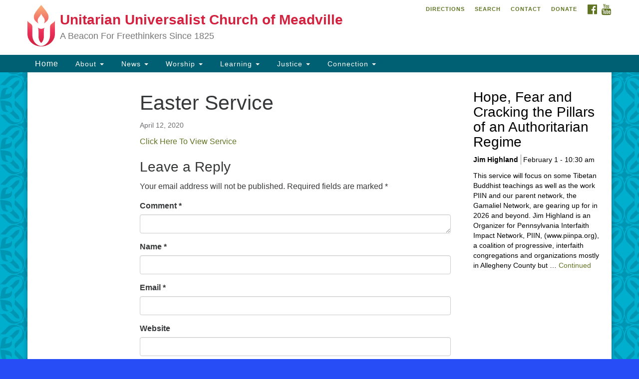

--- FILE ---
content_type: text/html; charset=UTF-8
request_url: https://uumeadville.org/services/easter-service/
body_size: 14497
content:
<!doctype html>
<html class="no-js" lang="en">
<head>
  <meta charset="utf-8">
  <meta http-equiv="X-UA-Compatible" content="IE=edge">
  <meta name="viewport" content="width=device-width, initial-scale=1">
  <link rel="alternate" type="application/rss+xml" title="Unitarian Universalist Church of Meadville Feed" href="https://uumeadville.org/feed/">

	<link rel="stylesheet" href="//maxcdn.bootstrapcdn.com/font-awesome/4.4.0/css/font-awesome.min.css">
	
  <meta name='robots' content='index, follow, max-image-preview:large, max-snippet:-1, max-video-preview:-1' />

	<!-- This site is optimized with the Yoast SEO plugin v26.8 - https://yoast.com/product/yoast-seo-wordpress/ -->
	<title>Easter Service - Unitarian Universalist Church of Meadville</title>
	<link rel="canonical" href="https://uumeadville.org/services/easter-service/" />
	<meta property="og:locale" content="en_US" />
	<meta property="og:type" content="article" />
	<meta property="og:title" content="Easter Service - Unitarian Universalist Church of Meadville" />
	<meta property="og:description" content="Click Here To View Service" />
	<meta property="og:url" content="https://uumeadville.org/services/easter-service/" />
	<meta property="og:site_name" content="Unitarian Universalist Church of Meadville" />
	<meta property="article:modified_time" content="2020-09-23T16:46:17+00:00" />
	<meta name="twitter:card" content="summary_large_image" />
	<script type="application/ld+json" class="yoast-schema-graph">{"@context":"https://schema.org","@graph":[{"@type":"WebPage","@id":"https://uumeadville.org/services/easter-service/","url":"https://uumeadville.org/services/easter-service/","name":"Easter Service - Unitarian Universalist Church of Meadville","isPartOf":{"@id":"https://uumeadville.org/#website"},"datePublished":"2020-04-12T14:30:04+00:00","dateModified":"2020-09-23T16:46:17+00:00","breadcrumb":{"@id":"https://uumeadville.org/services/easter-service/#breadcrumb"},"inLanguage":"en","potentialAction":[{"@type":"ReadAction","target":["https://uumeadville.org/services/easter-service/"]}]},{"@type":"BreadcrumbList","@id":"https://uumeadville.org/services/easter-service/#breadcrumb","itemListElement":[{"@type":"ListItem","position":1,"name":"Home","item":"https://uumeadville.org/"},{"@type":"ListItem","position":2,"name":"Services","item":"https://uumeadville.org/services/"},{"@type":"ListItem","position":3,"name":"Easter Service"}]},{"@type":"WebSite","@id":"https://uumeadville.org/#website","url":"https://uumeadville.org/","name":"Unitarian Universalist Church of Meadville","description":"A Beacon For Freethinkers Since 1825","potentialAction":[{"@type":"SearchAction","target":{"@type":"EntryPoint","urlTemplate":"https://uumeadville.org/?s={search_term_string}"},"query-input":{"@type":"PropertyValueSpecification","valueRequired":true,"valueName":"search_term_string"}}],"inLanguage":"en"}]}</script>
	<!-- / Yoast SEO plugin. -->


<link rel='dns-prefetch' href='//ajax.googleapis.com' />
<link rel="alternate" type="application/rss+xml" title="Unitarian Universalist Church of Meadville &raquo; Easter Service Comments Feed" href="https://uumeadville.org/services/easter-service/feed/" />
<link rel="alternate" title="oEmbed (JSON)" type="application/json+oembed" href="https://uumeadville.org/wp-json/oembed/1.0/embed?url=https%3A%2F%2Fuumeadville.org%2Fservices%2Feaster-service%2F" />
<link rel="alternate" title="oEmbed (XML)" type="text/xml+oembed" href="https://uumeadville.org/wp-json/oembed/1.0/embed?url=https%3A%2F%2Fuumeadville.org%2Fservices%2Feaster-service%2F&#038;format=xml" />
<style id='wp-img-auto-sizes-contain-inline-css' type='text/css'>
img:is([sizes=auto i],[sizes^="auto," i]){contain-intrinsic-size:3000px 1500px}
/*# sourceURL=wp-img-auto-sizes-contain-inline-css */
</style>
<link rel='stylesheet' id='twb-open-sans-css' href='https://fonts.googleapis.com/css?family=Open+Sans%3A300%2C400%2C500%2C600%2C700%2C800&#038;display=swap&#038;ver=6.9' type='text/css' media='all' />
<link rel='stylesheet' id='twbbwg-global-css' href='https://uumeadville.org/wp-content/plugins/photo-gallery/booster/assets/css/global.css?ver=1.0.0' type='text/css' media='all' />
<style id='wp-emoji-styles-inline-css' type='text/css'>

	img.wp-smiley, img.emoji {
		display: inline !important;
		border: none !important;
		box-shadow: none !important;
		height: 1em !important;
		width: 1em !important;
		margin: 0 0.07em !important;
		vertical-align: -0.1em !important;
		background: none !important;
		padding: 0 !important;
	}
/*# sourceURL=wp-emoji-styles-inline-css */
</style>
<style id='wp-block-library-inline-css' type='text/css'>
:root{--wp-block-synced-color:#7a00df;--wp-block-synced-color--rgb:122,0,223;--wp-bound-block-color:var(--wp-block-synced-color);--wp-editor-canvas-background:#ddd;--wp-admin-theme-color:#007cba;--wp-admin-theme-color--rgb:0,124,186;--wp-admin-theme-color-darker-10:#006ba1;--wp-admin-theme-color-darker-10--rgb:0,107,160.5;--wp-admin-theme-color-darker-20:#005a87;--wp-admin-theme-color-darker-20--rgb:0,90,135;--wp-admin-border-width-focus:2px}@media (min-resolution:192dpi){:root{--wp-admin-border-width-focus:1.5px}}.wp-element-button{cursor:pointer}:root .has-very-light-gray-background-color{background-color:#eee}:root .has-very-dark-gray-background-color{background-color:#313131}:root .has-very-light-gray-color{color:#eee}:root .has-very-dark-gray-color{color:#313131}:root .has-vivid-green-cyan-to-vivid-cyan-blue-gradient-background{background:linear-gradient(135deg,#00d084,#0693e3)}:root .has-purple-crush-gradient-background{background:linear-gradient(135deg,#34e2e4,#4721fb 50%,#ab1dfe)}:root .has-hazy-dawn-gradient-background{background:linear-gradient(135deg,#faaca8,#dad0ec)}:root .has-subdued-olive-gradient-background{background:linear-gradient(135deg,#fafae1,#67a671)}:root .has-atomic-cream-gradient-background{background:linear-gradient(135deg,#fdd79a,#004a59)}:root .has-nightshade-gradient-background{background:linear-gradient(135deg,#330968,#31cdcf)}:root .has-midnight-gradient-background{background:linear-gradient(135deg,#020381,#2874fc)}:root{--wp--preset--font-size--normal:16px;--wp--preset--font-size--huge:42px}.has-regular-font-size{font-size:1em}.has-larger-font-size{font-size:2.625em}.has-normal-font-size{font-size:var(--wp--preset--font-size--normal)}.has-huge-font-size{font-size:var(--wp--preset--font-size--huge)}.has-text-align-center{text-align:center}.has-text-align-left{text-align:left}.has-text-align-right{text-align:right}.has-fit-text{white-space:nowrap!important}#end-resizable-editor-section{display:none}.aligncenter{clear:both}.items-justified-left{justify-content:flex-start}.items-justified-center{justify-content:center}.items-justified-right{justify-content:flex-end}.items-justified-space-between{justify-content:space-between}.screen-reader-text{border:0;clip-path:inset(50%);height:1px;margin:-1px;overflow:hidden;padding:0;position:absolute;width:1px;word-wrap:normal!important}.screen-reader-text:focus{background-color:#ddd;clip-path:none;color:#444;display:block;font-size:1em;height:auto;left:5px;line-height:normal;padding:15px 23px 14px;text-decoration:none;top:5px;width:auto;z-index:100000}html :where(.has-border-color){border-style:solid}html :where([style*=border-top-color]){border-top-style:solid}html :where([style*=border-right-color]){border-right-style:solid}html :where([style*=border-bottom-color]){border-bottom-style:solid}html :where([style*=border-left-color]){border-left-style:solid}html :where([style*=border-width]){border-style:solid}html :where([style*=border-top-width]){border-top-style:solid}html :where([style*=border-right-width]){border-right-style:solid}html :where([style*=border-bottom-width]){border-bottom-style:solid}html :where([style*=border-left-width]){border-left-style:solid}html :where(img[class*=wp-image-]){height:auto;max-width:100%}:where(figure){margin:0 0 1em}html :where(.is-position-sticky){--wp-admin--admin-bar--position-offset:var(--wp-admin--admin-bar--height,0px)}@media screen and (max-width:600px){html :where(.is-position-sticky){--wp-admin--admin-bar--position-offset:0px}}

/*# sourceURL=wp-block-library-inline-css */
</style><style id='wp-block-image-inline-css' type='text/css'>
.wp-block-image>a,.wp-block-image>figure>a{display:inline-block}.wp-block-image img{box-sizing:border-box;height:auto;max-width:100%;vertical-align:bottom}@media not (prefers-reduced-motion){.wp-block-image img.hide{visibility:hidden}.wp-block-image img.show{animation:show-content-image .4s}}.wp-block-image[style*=border-radius] img,.wp-block-image[style*=border-radius]>a{border-radius:inherit}.wp-block-image.has-custom-border img{box-sizing:border-box}.wp-block-image.aligncenter{text-align:center}.wp-block-image.alignfull>a,.wp-block-image.alignwide>a{width:100%}.wp-block-image.alignfull img,.wp-block-image.alignwide img{height:auto;width:100%}.wp-block-image .aligncenter,.wp-block-image .alignleft,.wp-block-image .alignright,.wp-block-image.aligncenter,.wp-block-image.alignleft,.wp-block-image.alignright{display:table}.wp-block-image .aligncenter>figcaption,.wp-block-image .alignleft>figcaption,.wp-block-image .alignright>figcaption,.wp-block-image.aligncenter>figcaption,.wp-block-image.alignleft>figcaption,.wp-block-image.alignright>figcaption{caption-side:bottom;display:table-caption}.wp-block-image .alignleft{float:left;margin:.5em 1em .5em 0}.wp-block-image .alignright{float:right;margin:.5em 0 .5em 1em}.wp-block-image .aligncenter{margin-left:auto;margin-right:auto}.wp-block-image :where(figcaption){margin-bottom:1em;margin-top:.5em}.wp-block-image.is-style-circle-mask img{border-radius:9999px}@supports ((-webkit-mask-image:none) or (mask-image:none)) or (-webkit-mask-image:none){.wp-block-image.is-style-circle-mask img{border-radius:0;-webkit-mask-image:url('data:image/svg+xml;utf8,<svg viewBox="0 0 100 100" xmlns="http://www.w3.org/2000/svg"><circle cx="50" cy="50" r="50"/></svg>');mask-image:url('data:image/svg+xml;utf8,<svg viewBox="0 0 100 100" xmlns="http://www.w3.org/2000/svg"><circle cx="50" cy="50" r="50"/></svg>');mask-mode:alpha;-webkit-mask-position:center;mask-position:center;-webkit-mask-repeat:no-repeat;mask-repeat:no-repeat;-webkit-mask-size:contain;mask-size:contain}}:root :where(.wp-block-image.is-style-rounded img,.wp-block-image .is-style-rounded img){border-radius:9999px}.wp-block-image figure{margin:0}.wp-lightbox-container{display:flex;flex-direction:column;position:relative}.wp-lightbox-container img{cursor:zoom-in}.wp-lightbox-container img:hover+button{opacity:1}.wp-lightbox-container button{align-items:center;backdrop-filter:blur(16px) saturate(180%);background-color:#5a5a5a40;border:none;border-radius:4px;cursor:zoom-in;display:flex;height:20px;justify-content:center;opacity:0;padding:0;position:absolute;right:16px;text-align:center;top:16px;width:20px;z-index:100}@media not (prefers-reduced-motion){.wp-lightbox-container button{transition:opacity .2s ease}}.wp-lightbox-container button:focus-visible{outline:3px auto #5a5a5a40;outline:3px auto -webkit-focus-ring-color;outline-offset:3px}.wp-lightbox-container button:hover{cursor:pointer;opacity:1}.wp-lightbox-container button:focus{opacity:1}.wp-lightbox-container button:focus,.wp-lightbox-container button:hover,.wp-lightbox-container button:not(:hover):not(:active):not(.has-background){background-color:#5a5a5a40;border:none}.wp-lightbox-overlay{box-sizing:border-box;cursor:zoom-out;height:100vh;left:0;overflow:hidden;position:fixed;top:0;visibility:hidden;width:100%;z-index:100000}.wp-lightbox-overlay .close-button{align-items:center;cursor:pointer;display:flex;justify-content:center;min-height:40px;min-width:40px;padding:0;position:absolute;right:calc(env(safe-area-inset-right) + 16px);top:calc(env(safe-area-inset-top) + 16px);z-index:5000000}.wp-lightbox-overlay .close-button:focus,.wp-lightbox-overlay .close-button:hover,.wp-lightbox-overlay .close-button:not(:hover):not(:active):not(.has-background){background:none;border:none}.wp-lightbox-overlay .lightbox-image-container{height:var(--wp--lightbox-container-height);left:50%;overflow:hidden;position:absolute;top:50%;transform:translate(-50%,-50%);transform-origin:top left;width:var(--wp--lightbox-container-width);z-index:9999999999}.wp-lightbox-overlay .wp-block-image{align-items:center;box-sizing:border-box;display:flex;height:100%;justify-content:center;margin:0;position:relative;transform-origin:0 0;width:100%;z-index:3000000}.wp-lightbox-overlay .wp-block-image img{height:var(--wp--lightbox-image-height);min-height:var(--wp--lightbox-image-height);min-width:var(--wp--lightbox-image-width);width:var(--wp--lightbox-image-width)}.wp-lightbox-overlay .wp-block-image figcaption{display:none}.wp-lightbox-overlay button{background:none;border:none}.wp-lightbox-overlay .scrim{background-color:#fff;height:100%;opacity:.9;position:absolute;width:100%;z-index:2000000}.wp-lightbox-overlay.active{visibility:visible}@media not (prefers-reduced-motion){.wp-lightbox-overlay.active{animation:turn-on-visibility .25s both}.wp-lightbox-overlay.active img{animation:turn-on-visibility .35s both}.wp-lightbox-overlay.show-closing-animation:not(.active){animation:turn-off-visibility .35s both}.wp-lightbox-overlay.show-closing-animation:not(.active) img{animation:turn-off-visibility .25s both}.wp-lightbox-overlay.zoom.active{animation:none;opacity:1;visibility:visible}.wp-lightbox-overlay.zoom.active .lightbox-image-container{animation:lightbox-zoom-in .4s}.wp-lightbox-overlay.zoom.active .lightbox-image-container img{animation:none}.wp-lightbox-overlay.zoom.active .scrim{animation:turn-on-visibility .4s forwards}.wp-lightbox-overlay.zoom.show-closing-animation:not(.active){animation:none}.wp-lightbox-overlay.zoom.show-closing-animation:not(.active) .lightbox-image-container{animation:lightbox-zoom-out .4s}.wp-lightbox-overlay.zoom.show-closing-animation:not(.active) .lightbox-image-container img{animation:none}.wp-lightbox-overlay.zoom.show-closing-animation:not(.active) .scrim{animation:turn-off-visibility .4s forwards}}@keyframes show-content-image{0%{visibility:hidden}99%{visibility:hidden}to{visibility:visible}}@keyframes turn-on-visibility{0%{opacity:0}to{opacity:1}}@keyframes turn-off-visibility{0%{opacity:1;visibility:visible}99%{opacity:0;visibility:visible}to{opacity:0;visibility:hidden}}@keyframes lightbox-zoom-in{0%{transform:translate(calc((-100vw + var(--wp--lightbox-scrollbar-width))/2 + var(--wp--lightbox-initial-left-position)),calc(-50vh + var(--wp--lightbox-initial-top-position))) scale(var(--wp--lightbox-scale))}to{transform:translate(-50%,-50%) scale(1)}}@keyframes lightbox-zoom-out{0%{transform:translate(-50%,-50%) scale(1);visibility:visible}99%{visibility:visible}to{transform:translate(calc((-100vw + var(--wp--lightbox-scrollbar-width))/2 + var(--wp--lightbox-initial-left-position)),calc(-50vh + var(--wp--lightbox-initial-top-position))) scale(var(--wp--lightbox-scale));visibility:hidden}}
/*# sourceURL=https://uumeadville.org/wp-includes/blocks/image/style.min.css */
</style>
<style id='global-styles-inline-css' type='text/css'>
:root{--wp--preset--aspect-ratio--square: 1;--wp--preset--aspect-ratio--4-3: 4/3;--wp--preset--aspect-ratio--3-4: 3/4;--wp--preset--aspect-ratio--3-2: 3/2;--wp--preset--aspect-ratio--2-3: 2/3;--wp--preset--aspect-ratio--16-9: 16/9;--wp--preset--aspect-ratio--9-16: 9/16;--wp--preset--color--black: #000000;--wp--preset--color--cyan-bluish-gray: #abb8c3;--wp--preset--color--white: #ffffff;--wp--preset--color--pale-pink: #f78da7;--wp--preset--color--vivid-red: #cf2e2e;--wp--preset--color--luminous-vivid-orange: #ff6900;--wp--preset--color--luminous-vivid-amber: #fcb900;--wp--preset--color--light-green-cyan: #7bdcb5;--wp--preset--color--vivid-green-cyan: #00d084;--wp--preset--color--pale-cyan-blue: #8ed1fc;--wp--preset--color--vivid-cyan-blue: #0693e3;--wp--preset--color--vivid-purple: #9b51e0;--wp--preset--gradient--vivid-cyan-blue-to-vivid-purple: linear-gradient(135deg,rgb(6,147,227) 0%,rgb(155,81,224) 100%);--wp--preset--gradient--light-green-cyan-to-vivid-green-cyan: linear-gradient(135deg,rgb(122,220,180) 0%,rgb(0,208,130) 100%);--wp--preset--gradient--luminous-vivid-amber-to-luminous-vivid-orange: linear-gradient(135deg,rgb(252,185,0) 0%,rgb(255,105,0) 100%);--wp--preset--gradient--luminous-vivid-orange-to-vivid-red: linear-gradient(135deg,rgb(255,105,0) 0%,rgb(207,46,46) 100%);--wp--preset--gradient--very-light-gray-to-cyan-bluish-gray: linear-gradient(135deg,rgb(238,238,238) 0%,rgb(169,184,195) 100%);--wp--preset--gradient--cool-to-warm-spectrum: linear-gradient(135deg,rgb(74,234,220) 0%,rgb(151,120,209) 20%,rgb(207,42,186) 40%,rgb(238,44,130) 60%,rgb(251,105,98) 80%,rgb(254,248,76) 100%);--wp--preset--gradient--blush-light-purple: linear-gradient(135deg,rgb(255,206,236) 0%,rgb(152,150,240) 100%);--wp--preset--gradient--blush-bordeaux: linear-gradient(135deg,rgb(254,205,165) 0%,rgb(254,45,45) 50%,rgb(107,0,62) 100%);--wp--preset--gradient--luminous-dusk: linear-gradient(135deg,rgb(255,203,112) 0%,rgb(199,81,192) 50%,rgb(65,88,208) 100%);--wp--preset--gradient--pale-ocean: linear-gradient(135deg,rgb(255,245,203) 0%,rgb(182,227,212) 50%,rgb(51,167,181) 100%);--wp--preset--gradient--electric-grass: linear-gradient(135deg,rgb(202,248,128) 0%,rgb(113,206,126) 100%);--wp--preset--gradient--midnight: linear-gradient(135deg,rgb(2,3,129) 0%,rgb(40,116,252) 100%);--wp--preset--font-size--small: 13px;--wp--preset--font-size--medium: 20px;--wp--preset--font-size--large: 36px;--wp--preset--font-size--x-large: 42px;--wp--preset--spacing--20: 0.44rem;--wp--preset--spacing--30: 0.67rem;--wp--preset--spacing--40: 1rem;--wp--preset--spacing--50: 1.5rem;--wp--preset--spacing--60: 2.25rem;--wp--preset--spacing--70: 3.38rem;--wp--preset--spacing--80: 5.06rem;--wp--preset--shadow--natural: 6px 6px 9px rgba(0, 0, 0, 0.2);--wp--preset--shadow--deep: 12px 12px 50px rgba(0, 0, 0, 0.4);--wp--preset--shadow--sharp: 6px 6px 0px rgba(0, 0, 0, 0.2);--wp--preset--shadow--outlined: 6px 6px 0px -3px rgb(255, 255, 255), 6px 6px rgb(0, 0, 0);--wp--preset--shadow--crisp: 6px 6px 0px rgb(0, 0, 0);}:where(.is-layout-flex){gap: 0.5em;}:where(.is-layout-grid){gap: 0.5em;}body .is-layout-flex{display: flex;}.is-layout-flex{flex-wrap: wrap;align-items: center;}.is-layout-flex > :is(*, div){margin: 0;}body .is-layout-grid{display: grid;}.is-layout-grid > :is(*, div){margin: 0;}:where(.wp-block-columns.is-layout-flex){gap: 2em;}:where(.wp-block-columns.is-layout-grid){gap: 2em;}:where(.wp-block-post-template.is-layout-flex){gap: 1.25em;}:where(.wp-block-post-template.is-layout-grid){gap: 1.25em;}.has-black-color{color: var(--wp--preset--color--black) !important;}.has-cyan-bluish-gray-color{color: var(--wp--preset--color--cyan-bluish-gray) !important;}.has-white-color{color: var(--wp--preset--color--white) !important;}.has-pale-pink-color{color: var(--wp--preset--color--pale-pink) !important;}.has-vivid-red-color{color: var(--wp--preset--color--vivid-red) !important;}.has-luminous-vivid-orange-color{color: var(--wp--preset--color--luminous-vivid-orange) !important;}.has-luminous-vivid-amber-color{color: var(--wp--preset--color--luminous-vivid-amber) !important;}.has-light-green-cyan-color{color: var(--wp--preset--color--light-green-cyan) !important;}.has-vivid-green-cyan-color{color: var(--wp--preset--color--vivid-green-cyan) !important;}.has-pale-cyan-blue-color{color: var(--wp--preset--color--pale-cyan-blue) !important;}.has-vivid-cyan-blue-color{color: var(--wp--preset--color--vivid-cyan-blue) !important;}.has-vivid-purple-color{color: var(--wp--preset--color--vivid-purple) !important;}.has-black-background-color{background-color: var(--wp--preset--color--black) !important;}.has-cyan-bluish-gray-background-color{background-color: var(--wp--preset--color--cyan-bluish-gray) !important;}.has-white-background-color{background-color: var(--wp--preset--color--white) !important;}.has-pale-pink-background-color{background-color: var(--wp--preset--color--pale-pink) !important;}.has-vivid-red-background-color{background-color: var(--wp--preset--color--vivid-red) !important;}.has-luminous-vivid-orange-background-color{background-color: var(--wp--preset--color--luminous-vivid-orange) !important;}.has-luminous-vivid-amber-background-color{background-color: var(--wp--preset--color--luminous-vivid-amber) !important;}.has-light-green-cyan-background-color{background-color: var(--wp--preset--color--light-green-cyan) !important;}.has-vivid-green-cyan-background-color{background-color: var(--wp--preset--color--vivid-green-cyan) !important;}.has-pale-cyan-blue-background-color{background-color: var(--wp--preset--color--pale-cyan-blue) !important;}.has-vivid-cyan-blue-background-color{background-color: var(--wp--preset--color--vivid-cyan-blue) !important;}.has-vivid-purple-background-color{background-color: var(--wp--preset--color--vivid-purple) !important;}.has-black-border-color{border-color: var(--wp--preset--color--black) !important;}.has-cyan-bluish-gray-border-color{border-color: var(--wp--preset--color--cyan-bluish-gray) !important;}.has-white-border-color{border-color: var(--wp--preset--color--white) !important;}.has-pale-pink-border-color{border-color: var(--wp--preset--color--pale-pink) !important;}.has-vivid-red-border-color{border-color: var(--wp--preset--color--vivid-red) !important;}.has-luminous-vivid-orange-border-color{border-color: var(--wp--preset--color--luminous-vivid-orange) !important;}.has-luminous-vivid-amber-border-color{border-color: var(--wp--preset--color--luminous-vivid-amber) !important;}.has-light-green-cyan-border-color{border-color: var(--wp--preset--color--light-green-cyan) !important;}.has-vivid-green-cyan-border-color{border-color: var(--wp--preset--color--vivid-green-cyan) !important;}.has-pale-cyan-blue-border-color{border-color: var(--wp--preset--color--pale-cyan-blue) !important;}.has-vivid-cyan-blue-border-color{border-color: var(--wp--preset--color--vivid-cyan-blue) !important;}.has-vivid-purple-border-color{border-color: var(--wp--preset--color--vivid-purple) !important;}.has-vivid-cyan-blue-to-vivid-purple-gradient-background{background: var(--wp--preset--gradient--vivid-cyan-blue-to-vivid-purple) !important;}.has-light-green-cyan-to-vivid-green-cyan-gradient-background{background: var(--wp--preset--gradient--light-green-cyan-to-vivid-green-cyan) !important;}.has-luminous-vivid-amber-to-luminous-vivid-orange-gradient-background{background: var(--wp--preset--gradient--luminous-vivid-amber-to-luminous-vivid-orange) !important;}.has-luminous-vivid-orange-to-vivid-red-gradient-background{background: var(--wp--preset--gradient--luminous-vivid-orange-to-vivid-red) !important;}.has-very-light-gray-to-cyan-bluish-gray-gradient-background{background: var(--wp--preset--gradient--very-light-gray-to-cyan-bluish-gray) !important;}.has-cool-to-warm-spectrum-gradient-background{background: var(--wp--preset--gradient--cool-to-warm-spectrum) !important;}.has-blush-light-purple-gradient-background{background: var(--wp--preset--gradient--blush-light-purple) !important;}.has-blush-bordeaux-gradient-background{background: var(--wp--preset--gradient--blush-bordeaux) !important;}.has-luminous-dusk-gradient-background{background: var(--wp--preset--gradient--luminous-dusk) !important;}.has-pale-ocean-gradient-background{background: var(--wp--preset--gradient--pale-ocean) !important;}.has-electric-grass-gradient-background{background: var(--wp--preset--gradient--electric-grass) !important;}.has-midnight-gradient-background{background: var(--wp--preset--gradient--midnight) !important;}.has-small-font-size{font-size: var(--wp--preset--font-size--small) !important;}.has-medium-font-size{font-size: var(--wp--preset--font-size--medium) !important;}.has-large-font-size{font-size: var(--wp--preset--font-size--large) !important;}.has-x-large-font-size{font-size: var(--wp--preset--font-size--x-large) !important;}
/*# sourceURL=global-styles-inline-css */
</style>

<style id='classic-theme-styles-inline-css' type='text/css'>
/*! This file is auto-generated */
.wp-block-button__link{color:#fff;background-color:#32373c;border-radius:9999px;box-shadow:none;text-decoration:none;padding:calc(.667em + 2px) calc(1.333em + 2px);font-size:1.125em}.wp-block-file__button{background:#32373c;color:#fff;text-decoration:none}
/*# sourceURL=/wp-includes/css/classic-themes.min.css */
</style>
<link rel='stylesheet' id='events-manager-css' href='https://uumeadville.org/wp-content/plugins/events-manager/includes/css/events-manager.min.css?ver=7.2.3.1' type='text/css' media='all' />
<style id='events-manager-inline-css' type='text/css'>
body .em { --font-family : inherit; --font-weight : inherit; --font-size : 1em; --line-height : inherit; }
/*# sourceURL=events-manager-inline-css */
</style>
<link rel='stylesheet' id='bwg_fonts-css' href='https://uumeadville.org/wp-content/plugins/photo-gallery/css/bwg-fonts/fonts.css?ver=0.0.1' type='text/css' media='all' />
<link rel='stylesheet' id='sumoselect-css' href='https://uumeadville.org/wp-content/plugins/photo-gallery/css/sumoselect.min.css?ver=3.4.6' type='text/css' media='all' />
<link rel='stylesheet' id='mCustomScrollbar-css' href='https://uumeadville.org/wp-content/plugins/photo-gallery/css/jquery.mCustomScrollbar.min.css?ver=3.1.5' type='text/css' media='all' />
<link rel='stylesheet' id='bwg_frontend-css' href='https://uumeadville.org/wp-content/plugins/photo-gallery/css/styles.min.css?ver=1.8.37' type='text/css' media='all' />
<link rel='stylesheet' id='staffer-css' href='https://uumeadville.org/wp-content/plugins/staffer/public/css/staffer-styles.css?ver=2.1.0' type='text/css' media='all' />
<link rel='stylesheet' id='dashicons-css' href='https://uumeadville.org/wp-includes/css/dashicons.min.css?ver=6.9' type='text/css' media='all' />
<link rel='stylesheet' id='uuatheme_css-css' href='https://uumeadville.org/wp-content/themes/uua-congregation/assets/css/main.css?ver=1639153509' type='text/css' media='all' />
<link rel='stylesheet' id='kirki-styles-css' href='https://uumeadville.org/wp-content/themes/uua-congregation/inc/kirki/assets/css/kirki-styles.css' type='text/css' media='all' />
<script type="text/javascript" src="//ajax.googleapis.com/ajax/libs/jquery/1.11.1/jquery.min.js" id="jquery-js"></script>
<script>window.jQuery || document.write('<script src="https://uumeadville.org/wp-content/themes/uua-congregation/assets/vendor/jquery/dist/jquery.min.js?1.11.1"><\/script>')</script>
<script type="text/javascript" src="https://uumeadville.org/wp-content/plugins/photo-gallery/booster/assets/js/circle-progress.js?ver=1.2.2" id="twbbwg-circle-js"></script>
<script type="text/javascript" id="twbbwg-global-js-extra">
/* <![CDATA[ */
var twb = {"nonce":"42dcd5b9a9","ajax_url":"https://uumeadville.org/wp-admin/admin-ajax.php","plugin_url":"https://uumeadville.org/wp-content/plugins/photo-gallery/booster","href":"https://uumeadville.org/wp-admin/admin.php?page=twbbwg_photo-gallery"};
var twb = {"nonce":"42dcd5b9a9","ajax_url":"https://uumeadville.org/wp-admin/admin-ajax.php","plugin_url":"https://uumeadville.org/wp-content/plugins/photo-gallery/booster","href":"https://uumeadville.org/wp-admin/admin.php?page=twbbwg_photo-gallery"};
//# sourceURL=twbbwg-global-js-extra
/* ]]> */
</script>
<script type="text/javascript" src="https://uumeadville.org/wp-content/plugins/photo-gallery/booster/assets/js/global.js?ver=1.0.0" id="twbbwg-global-js"></script>
<script type="text/javascript" src="https://uumeadville.org/wp-includes/js/jquery/ui/core.min.js?ver=1.13.3" id="jquery-ui-core-js"></script>
<script type="text/javascript" src="https://uumeadville.org/wp-includes/js/jquery/ui/mouse.min.js?ver=1.13.3" id="jquery-ui-mouse-js"></script>
<script type="text/javascript" src="https://uumeadville.org/wp-includes/js/jquery/ui/sortable.min.js?ver=1.13.3" id="jquery-ui-sortable-js"></script>
<script type="text/javascript" src="https://uumeadville.org/wp-includes/js/jquery/ui/datepicker.min.js?ver=1.13.3" id="jquery-ui-datepicker-js"></script>
<script type="text/javascript" id="jquery-ui-datepicker-js-after">
/* <![CDATA[ */
jQuery(function(jQuery){jQuery.datepicker.setDefaults({"closeText":"Close","currentText":"Today","monthNames":["January","February","March","April","May","June","July","August","September","October","November","December"],"monthNamesShort":["Jan","Feb","Mar","Apr","May","Jun","Jul","Aug","Sep","Oct","Nov","Dec"],"nextText":"Next","prevText":"Previous","dayNames":["Sunday","Monday","Tuesday","Wednesday","Thursday","Friday","Saturday"],"dayNamesShort":["Sun","Mon","Tue","Wed","Thu","Fri","Sat"],"dayNamesMin":["S","M","T","W","T","F","S"],"dateFormat":"MM d, yy","firstDay":0,"isRTL":false});});
//# sourceURL=jquery-ui-datepicker-js-after
/* ]]> */
</script>
<script type="text/javascript" src="https://uumeadville.org/wp-includes/js/jquery/ui/resizable.min.js?ver=1.13.3" id="jquery-ui-resizable-js"></script>
<script type="text/javascript" src="https://uumeadville.org/wp-includes/js/jquery/ui/draggable.min.js?ver=1.13.3" id="jquery-ui-draggable-js"></script>
<script type="text/javascript" src="https://uumeadville.org/wp-includes/js/jquery/ui/controlgroup.min.js?ver=1.13.3" id="jquery-ui-controlgroup-js"></script>
<script type="text/javascript" src="https://uumeadville.org/wp-includes/js/jquery/ui/checkboxradio.min.js?ver=1.13.3" id="jquery-ui-checkboxradio-js"></script>
<script type="text/javascript" src="https://uumeadville.org/wp-includes/js/jquery/ui/button.min.js?ver=1.13.3" id="jquery-ui-button-js"></script>
<script type="text/javascript" src="https://uumeadville.org/wp-includes/js/jquery/ui/dialog.min.js?ver=1.13.3" id="jquery-ui-dialog-js"></script>
<script type="text/javascript" id="events-manager-js-extra">
/* <![CDATA[ */
var EM = {"ajaxurl":"https://uumeadville.org/wp-admin/admin-ajax.php","locationajaxurl":"https://uumeadville.org/wp-admin/admin-ajax.php?action=locations_search","firstDay":"0","locale":"en","dateFormat":"yy-mm-dd","ui_css":"https://uumeadville.org/wp-content/plugins/events-manager/includes/css/jquery-ui/build.min.css","show24hours":"","is_ssl":"1","autocomplete_limit":"10","calendar":{"breakpoints":{"small":560,"medium":908,"large":false},"month_format":"M Y"},"phone":"","datepicker":{"format":"d/m/Y"},"search":{"breakpoints":{"small":650,"medium":850,"full":false}},"url":"https://uumeadville.org/wp-content/plugins/events-manager","assets":{"input.em-uploader":{"js":{"em-uploader":{"url":"https://uumeadville.org/wp-content/plugins/events-manager/includes/js/em-uploader.js?v=7.2.3.1","event":"em_uploader_ready"}}},".em-event-editor":{"js":{"event-editor":{"url":"https://uumeadville.org/wp-content/plugins/events-manager/includes/js/events-manager-event-editor.js?v=7.2.3.1","event":"em_event_editor_ready"}},"css":{"event-editor":"https://uumeadville.org/wp-content/plugins/events-manager/includes/css/events-manager-event-editor.min.css?v=7.2.3.1"}},".em-recurrence-sets, .em-timezone":{"js":{"luxon":{"url":"luxon/luxon.js?v=7.2.3.1","event":"em_luxon_ready"}}},".em-booking-form, #em-booking-form, .em-booking-recurring, .em-event-booking-form":{"js":{"em-bookings":{"url":"https://uumeadville.org/wp-content/plugins/events-manager/includes/js/bookingsform.js?v=7.2.3.1","event":"em_booking_form_js_loaded"}}},"#em-opt-archetypes":{"js":{"archetypes":"https://uumeadville.org/wp-content/plugins/events-manager/includes/js/admin-archetype-editor.js?v=7.2.3.1","archetypes_ms":"https://uumeadville.org/wp-content/plugins/events-manager/includes/js/admin-archetypes.js?v=7.2.3.1","qs":"qs/qs.js?v=7.2.3.1"}}},"cached":"","bookingInProgress":"Please wait while the booking is being submitted.","tickets_save":"Save Ticket","bookingajaxurl":"https://uumeadville.org/wp-admin/admin-ajax.php","bookings_export_save":"Export Bookings","bookings_settings_save":"Save Settings","booking_delete":"Are you sure you want to delete?","booking_offset":"30","bookings":{"submit_button":{"text":{"default":"Send your booking","free":"Send your booking","payment":"Send your booking","processing":"Processing ..."}},"update_listener":""},"bb_full":"Sold Out","bb_book":"Book Now","bb_booking":"Booking...","bb_booked":"Booking Submitted","bb_error":"Booking Error. Try again?","bb_cancel":"Cancel","bb_canceling":"Canceling...","bb_cancelled":"Cancelled","bb_cancel_error":"Cancellation Error. Try again?","txt_search":"Search","txt_searching":"Searching...","txt_loading":"Loading..."};
//# sourceURL=events-manager-js-extra
/* ]]> */
</script>
<script type="text/javascript" src="https://uumeadville.org/wp-content/plugins/events-manager/includes/js/events-manager.js?ver=7.2.3.1" id="events-manager-js"></script>
<script type="text/javascript" src="https://uumeadville.org/wp-content/plugins/photo-gallery/js/jquery.sumoselect.min.js?ver=3.4.6" id="sumoselect-js"></script>
<script type="text/javascript" src="https://uumeadville.org/wp-content/plugins/photo-gallery/js/tocca.min.js?ver=2.0.9" id="bwg_mobile-js"></script>
<script type="text/javascript" src="https://uumeadville.org/wp-content/plugins/photo-gallery/js/jquery.mCustomScrollbar.concat.min.js?ver=3.1.5" id="mCustomScrollbar-js"></script>
<script type="text/javascript" src="https://uumeadville.org/wp-content/plugins/photo-gallery/js/jquery.fullscreen.min.js?ver=0.6.0" id="jquery-fullscreen-js"></script>
<script type="text/javascript" id="bwg_frontend-js-extra">
/* <![CDATA[ */
var bwg_objectsL10n = {"bwg_field_required":"field is required.","bwg_mail_validation":"This is not a valid email address.","bwg_search_result":"There are no images matching your search.","bwg_select_tag":"Select Tag","bwg_order_by":"Order By","bwg_search":"Search","bwg_show_ecommerce":"Show Ecommerce","bwg_hide_ecommerce":"Hide Ecommerce","bwg_show_comments":"Show Comments","bwg_hide_comments":"Hide Comments","bwg_restore":"Restore","bwg_maximize":"Maximize","bwg_fullscreen":"Fullscreen","bwg_exit_fullscreen":"Exit Fullscreen","bwg_search_tag":"SEARCH...","bwg_tag_no_match":"No tags found","bwg_all_tags_selected":"All tags selected","bwg_tags_selected":"tags selected","play":"Play","pause":"Pause","is_pro":"","bwg_play":"Play","bwg_pause":"Pause","bwg_hide_info":"Hide info","bwg_show_info":"Show info","bwg_hide_rating":"Hide rating","bwg_show_rating":"Show rating","ok":"Ok","cancel":"Cancel","select_all":"Select all","lazy_load":"0","lazy_loader":"https://uumeadville.org/wp-content/plugins/photo-gallery/images/ajax_loader.png","front_ajax":"0","bwg_tag_see_all":"see all tags","bwg_tag_see_less":"see less tags"};
//# sourceURL=bwg_frontend-js-extra
/* ]]> */
</script>
<script type="text/javascript" src="https://uumeadville.org/wp-content/plugins/photo-gallery/js/scripts.min.js?ver=1.8.37" id="bwg_frontend-js"></script>
<script type="text/javascript" id="staffer-js-extra">
/* <![CDATA[ */
var cwStaffer = {"plugin_path":"https://uumeadville.org/wp-content/plugins/staffer/public/"};
//# sourceURL=staffer-js-extra
/* ]]> */
</script>
<script type="text/javascript" src="https://uumeadville.org/wp-content/plugins/staffer/public/js/staffer-scripts.js?ver=2.1.0" id="staffer-js"></script>
<link rel="https://api.w.org/" href="https://uumeadville.org/wp-json/" /><link rel="EditURI" type="application/rsd+xml" title="RSD" href="https://uumeadville.org/xmlrpc.php?rsd" />
<meta name="generator" content="WordPress 6.9" />
<link rel='shortlink' href='https://uumeadville.org/?p=6685' />
<style type="text/css">/* =Responsive Map fix
-------------------------------------------------------------- */
.uuatheme_map_canvas img {
	max-width: none;
}</style><style type="text/css" id="custom-background-css">
body.custom-background { background-color: #274df7; }
</style>
	<link rel="icon" href="https://uumeadville.org/wp-content/uploads/2015/09/cropped-Logo_Gradient-150x150.jpg" sizes="32x32" />
<link rel="icon" href="https://uumeadville.org/wp-content/uploads/2015/09/cropped-Logo_Gradient-420x420.jpg" sizes="192x192" />
<link rel="apple-touch-icon" href="https://uumeadville.org/wp-content/uploads/2015/09/cropped-Logo_Gradient-420x420.jpg" />
<meta name="msapplication-TileImage" content="https://uumeadville.org/wp-content/uploads/2015/09/cropped-Logo_Gradient-420x420.jpg" />
</head>


<body class="wp-singular uu_services-template-default single single-uu_services postid-6685 custom-background wp-theme-uua-congregation aqua-green easter-service">

<div id="skip"><a href="#skipto">Skip to Main Content</a></div>	

<div class="row slide-search">
	<div class="container">
		<div class="sitesearch">
		<form style="display: inline-block;" role="search" method="get" class="search-form form-inline" action="https://uumeadville.org/">
		  <label class="sr-only" for="searchinput">Search for:</label>
		  <div class="input-group">
		    <input id="searchinput" label="search" type="search" value="" name="s" class="search-field form-control" placeholder="Search" required>
		    <span class="input-group-btn">
		      <button type="submit" class="search-submit btn btn-default">Search</button>
		    </span>
		  </div>
		</form>
		</div>
	</div>
</div>
<div class="row slide-location">
	<div class="container">
		<div class="col-md-1"></div>
		<div class="col-md-7">
			<span class="sr-only">Google Map</span>
			<script type="text/javascript" src="//maps.google.com/maps/api/js?sensor=false&amp;ver=6.9" id="google-maps-api-js"></script>
		</div>
    <section class="col-md-3 widget sow-editor-2 widget_sow-editor"><div
			
			class="so-widget-sow-editor so-widget-sow-editor-base"
			
		><h4>Unitarian Universalist Church of Meadville</h4>
<div class="siteorigin-widget-tinymce textwidget">
	<p>346 Chestnut Street</p>
<p>Meadville, PA 16335</p>
<p>814-724-4023</p>
<p>church@uumeadville.org</p>
</div>
</div></section>
		<div class="col-md-1"></div>		
	</div>
</div>

<div class="row masthead-header">
	<div class="container">
		
		<div class="col-md-7 logo-area">
		<a class="navbar-brand" rel="home" href="https://uumeadville.org/">
		
			<img class="default-logo" src="https://uumeadville.org/wp-content/themes/uua-congregation/assets/img/UUA-base-logo.png" alt="UUA Logo" />
			<div class="site-title">
				<h1>Unitarian Universalist Church of Meadville</h1>
									<span class="site-description">A Beacon For Freethinkers Since 1825</span>
							</div>

				</a>
		</div>

		<div class="col-md-5 header-right">

			<div class="social-media-links">
			<a href="https://www.facebook.com/uumeadville/"><i class="fa fa-facebook-official fa-2x"></i><span class="sr-only">Facebook</span></a>
				
				
			<a href="https://www.youtube.com/channel/UCi-AoUtdAlU-6rV45k7E52g"><i class="fa fa-youtube fa-2x"></i><span class="sr-only">YouTube</span></a>
				
				
				
	</div>
	    <div class="menu-utility-menu-container"><ul id="menu-utility-menu" class="nav nav-pills"><li id="menu-item-2746" class="location-toggle menu-item menu-item-type-custom menu-item-object-custom menu-item-2746"><a href="#">Directions</a></li>
<li id="menu-item-2747" class="search-toggle menu-item menu-item-type-custom menu-item-object-custom menu-item-2747"><a href="#">Search</a></li>
<li id="menu-item-2825" class="menu-item menu-item-type-post_type menu-item-object-page menu-item-2825"><a href="https://uumeadville.org/about-us/contact/">Contact</a></li>
<li id="menu-item-4143" class="menu-item menu-item-type-post_type menu-item-object-page menu-item-4143"><a href="https://uumeadville.org/give/">DONATE</a></li>
</ul></div>		
		  		
		</div>
	</div>
</div>

<header class="banner navbar navbar-default navbar-static-top" role="banner">
	<div class="container">
  <div class="navbar-header">
    <button type="button" class="navbar-toggle collapsed" data-toggle="collapse" data-target=".navbar-collapse">
      <span class="sr-only">Toggle navigation</span>
			<span>Menu <i class="fa fa-angle-down"></i></span>
    </button>
  </div>

  <nav class="collapse navbar-collapse" role="navigation">
		<span class="sr-only">Main Navigation</span>
    <div class="menu-main-menu-container"><ul id="menu-main-menu" class="nav navbar-nav"><li id="menu-item-2766" class="menu-item menu-item-type-post_type menu-item-object-page menu-item-home menu-item-2766"><a title="Home" href="https://uumeadville.org/">Home</a></li>
<li id="menu-item-2846" class="menu-item menu-item-type-custom menu-item-object-custom menu-item-has-children menu-item-2846 dropdown"><a title="About" href="#" data-toggle="dropdown" class="dropdown-toggle" aria-haspopup="true"><span class="glyphicon Open/Close About Menu"></span>&nbsp;About <span class="caret"></span></a>
<ul role="menu" class=" dropdown-menu">
	<li id="menu-item-2856" class="menu-item menu-item-type-post_type menu-item-object-page menu-item-2856"><a title="About Us" href="https://uumeadville.org/about-us/">About Us</a></li>
	<li id="menu-item-2863" class="menu-item menu-item-type-post_type menu-item-object-page menu-item-2863"><a title="Our Beliefs" href="https://uumeadville.org/about-us/our-beliefs/">Our Beliefs</a></li>
	<li id="menu-item-2868" class="menu-item menu-item-type-post_type menu-item-object-page menu-item-2868"><a title="Our Covenant, Mission, and Vision" href="https://uumeadville.org/about-us/our-mission-and-vision/">Our Covenant, Mission, and Vision</a></li>
	<li id="menu-item-2864" class="menu-item menu-item-type-post_type menu-item-object-page menu-item-2864"><a title="Our Elected Leaders" href="https://uumeadville.org/about-us/our-elected-leaders/">Our Elected Leaders</a></li>
	<li id="menu-item-3479" class="menu-item menu-item-type-post_type menu-item-object-page menu-item-3479"><a title="Our Staff" href="https://uumeadville.org/about-us/our-staff/">Our Staff</a></li>
	<li id="menu-item-2854" class="menu-item menu-item-type-post_type menu-item-object-page menu-item-2854"><a title="Location and Accessibility" href="https://uumeadville.org/about-us/location/">Location and Accessibility</a></li>
	<li id="menu-item-3847" class="menu-item menu-item-type-post_type menu-item-object-page menu-item-3847"><a title="Rentals" href="https://uumeadville.org/about-us/location/rental/">Rentals</a></li>
	<li id="menu-item-6303" class="menu-item menu-item-type-post_type menu-item-object-page menu-item-6303"><a title="Bylaws" href="https://uumeadville.org/bylaws/">Bylaws</a></li>
</ul>
</li>
<li id="menu-item-2752" class="menu-item menu-item-type-custom menu-item-object-custom menu-item-has-children menu-item-2752 dropdown"><a title="News" href="#" data-toggle="dropdown" class="dropdown-toggle" aria-haspopup="true"><span class="glyphicon Open/Close News Menu"></span>&nbsp;News <span class="caret"></span></a>
<ul role="menu" class=" dropdown-menu">
	<li id="menu-item-3498" class="menu-item menu-item-type-post_type menu-item-object-page menu-item-3498"><a title="The Oracle Monthly Newsletter" href="https://uumeadville.org/blog/oracle-monthly-newsletter/">The Oracle Monthly Newsletter</a></li>
	<li id="menu-item-2804" class="menu-item menu-item-type-post_type menu-item-object-page menu-item-2804"><a title="Betwixt &#038; Between  Weekly Newsletter (B&#038;B)" href="https://uumeadville.org/blog/newsletter/">Betwixt &#038; Between  Weekly Newsletter (B&#038;B)</a></li>
	<li id="menu-item-3648" class="menu-item menu-item-type-post_type menu-item-object-page menu-item-3648"><a title="UUA News" href="https://uumeadville.org/blog/uua-news/">UUA News</a></li>
	<li id="menu-item-3604" class="menu-item menu-item-type-post_type menu-item-object-page menu-item-3604"><a title="Calendar" href="https://uumeadville.org/blog/calendar/">Calendar</a></li>
</ul>
</li>
<li id="menu-item-2848" class="menu-item menu-item-type-custom menu-item-object-custom menu-item-has-children menu-item-2848 dropdown"><a title="Worship" href="#" data-toggle="dropdown" class="dropdown-toggle" aria-haspopup="true"><span class="glyphicon Open/Close Worship Menu"></span>&nbsp;Worship <span class="caret"></span></a>
<ul role="menu" class=" dropdown-menu">
	<li id="menu-item-2860" class="menu-item menu-item-type-post_type menu-item-object-page menu-item-2860"><a title="About Worship" href="https://uumeadville.org/worship/">About Worship</a></li>
	<li id="menu-item-5350" class="menu-item menu-item-type-post_type menu-item-object-page menu-item-5350"><a title="Upcoming Worship Services" href="https://uumeadville.org/worship/upcoming-worship-services/">Upcoming Worship Services</a></li>
	<li id="menu-item-3122" class="menu-item menu-item-type-post_type menu-item-object-page menu-item-3122"><a title="Sermon Archive" href="https://uumeadville.org/worship/past-worship-services/">Sermon Archive</a></li>
	<li id="menu-item-2891" class="menu-item menu-item-type-post_type menu-item-object-page menu-item-2891"><a title="What to Expect in Worship" href="https://uumeadville.org/worship/what-to-expect-in-worship/">What to Expect in Worship</a></li>
	<li id="menu-item-2889" class="menu-item menu-item-type-post_type menu-item-object-page menu-item-2889"><a title="Holidays and Traditions" href="https://uumeadville.org/worship/holidays-and-traditions/">Holidays and Traditions</a></li>
	<li id="menu-item-2888" class="menu-item menu-item-type-post_type menu-item-object-page menu-item-2888"><a title="Music and Choir" href="https://uumeadville.org/worship/music-and-choir/">Music and Choir</a></li>
	<li id="menu-item-2887" class="menu-item menu-item-type-post_type menu-item-object-page menu-item-2887"><a title="Child Dedications" href="https://uumeadville.org/worship/child-dedications/">Child Dedications</a></li>
	<li id="menu-item-2886" class="menu-item menu-item-type-post_type menu-item-object-page menu-item-2886"><a title="Weddings" href="https://uumeadville.org/worship/weddings/">Weddings</a></li>
	<li id="menu-item-2894" class="menu-item menu-item-type-post_type menu-item-object-page menu-item-2894"><a title="Memorial Services – Celebrations of Life" href="https://uumeadville.org/worship/memorial-services-and-funerals/">Memorial Services – Celebrations of Life</a></li>
</ul>
</li>
<li id="menu-item-2849" class="menu-item menu-item-type-custom menu-item-object-custom menu-item-has-children menu-item-2849 dropdown"><a title="Learning" href="#" data-toggle="dropdown" class="dropdown-toggle" aria-haspopup="true"><span class="glyphicon Open/Close Learning Menu"></span>&nbsp;Learning <span class="caret"></span></a>
<ul role="menu" class=" dropdown-menu">
	<li id="menu-item-2859" class="menu-item menu-item-type-post_type menu-item-object-page menu-item-2859"><a title="Learning Overview" href="https://uumeadville.org/learning/">Learning Overview</a></li>
	<li id="menu-item-3044" class="menu-item menu-item-type-post_type menu-item-object-page menu-item-3044"><a title="Children" href="https://uumeadville.org/learning/youth/">Children</a></li>
	<li id="menu-item-2898" class="menu-item menu-item-type-post_type menu-item-object-page menu-item-2898"><a title="Adults" href="https://uumeadville.org/learning/adults/">Adults</a></li>
	<li id="menu-item-7156" class="menu-item menu-item-type-post_type menu-item-object-page menu-item-7156"><a title="Meditation Group" href="https://uumeadville.org/buddhist-meditation-group/">Meditation Group</a></li>
	<li id="menu-item-9529" class="menu-item menu-item-type-post_type menu-item-object-page menu-item-9529"><a title="Pagan Group" href="https://uumeadville.org/pagan-group/">Pagan Group</a></li>
</ul>
</li>
<li id="menu-item-2755" class="menu-item menu-item-type-custom menu-item-object-custom menu-item-has-children menu-item-2755 dropdown"><a title="Justice" href="#" data-toggle="dropdown" class="dropdown-toggle" aria-haspopup="true"><span class="glyphicon Open/Close Justice Menu"></span>&nbsp;Justice <span class="caret"></span></a>
<ul role="menu" class=" dropdown-menu">
	<li id="menu-item-2862" class="menu-item menu-item-type-post_type menu-item-object-page menu-item-2862"><a title="An LGBTQ Welcoming Congregation" href="https://uumeadville.org/an-lgbtq-welcome-congregation/">An LGBTQ Welcoming Congregation</a></li>
	<li id="menu-item-2821" class="menu-item menu-item-type-post_type menu-item-object-page menu-item-2821"><a title="Service Projects" href="https://uumeadville.org/service-projects/">Service Projects</a></li>
	<li id="menu-item-9353" class="menu-item menu-item-type-post_type menu-item-object-page menu-item-9353"><a title="Solar Installation Project" href="https://uumeadville.org/social-justice/solar-panels/">Solar Installation Project</a></li>
</ul>
</li>
<li id="menu-item-2756" class="menu-item menu-item-type-custom menu-item-object-custom menu-item-has-children menu-item-2756 dropdown"><a title="Connection" href="#" data-toggle="dropdown" class="dropdown-toggle" aria-haspopup="true"><span class="glyphicon Open/Close Connection Menu"></span>&nbsp;Connection <span class="caret"></span></a>
<ul role="menu" class=" dropdown-menu">
	<li id="menu-item-2827" class="menu-item menu-item-type-post_type menu-item-object-page menu-item-2827"><a title="Visiting Us" href="https://uumeadville.org/visiting-us/">Visiting Us</a></li>
	<li id="menu-item-2818" class="menu-item menu-item-type-post_type menu-item-object-page menu-item-2818"><a title="Our Caring Connections" href="https://uumeadville.org/visiting-us/caring-committee/">Our Caring Connections</a></li>
	<li id="menu-item-2817" class="menu-item menu-item-type-post_type menu-item-object-page menu-item-2817"><a title="Path to Membership" href="https://uumeadville.org/visiting-us/become-a-member/">Path to Membership</a></li>
	<li id="menu-item-3397" class="menu-item menu-item-type-post_type menu-item-object-page menu-item-3397"><a title="Gallery" href="https://uumeadville.org/visiting-us/gallery/">Gallery</a></li>
	<li id="menu-item-3678" class="menu-item menu-item-type-post_type menu-item-object-page menu-item-3678"><a title="Stewardship" href="https://uumeadville.org/visiting-us/stewardship/">Stewardship</a></li>
</ul>
</li>
</ul></div>  </nav>
	</div>
</header>


<div id="skipto" class="wrap" tabindex="0" role="document">
	<div class="container">
		<div class="content row">
			
			

	<div class="primary-content col-md-7 col-md-push-2">
	<main id="main" class="main" role="main">

		
			<article class="post-6685 uu_services type-uu_services status-publish hentry uu_service_speaker-rev-alex-holt">
  <header>
    <h1 class="entry-title">Easter Service</h1>
    <div class="entrymeta"><time class="updated" datetime="2020-04-12T10:30:04-04:00">April 12, 2020</time><!--  <span class="byline author vcard">By <a href="https://uumeadville.org/author/admin/" rel="author" class="fn">admin</a></span> --></div>  </header>
    <div class="entry-content">
    <p><a href="https://www.youtube.com/watch?v=47_93oYrNKo&amp;t=69s">Click Here To View Service</a></p>
  </div>
  <footer>
      </footer>
  

<section id="comments" class="comments">
  
  
  	<div id="respond" class="comment-respond">
		<h3 id="reply-title" class="comment-reply-title">Leave a Reply <small><a rel="nofollow" id="cancel-comment-reply-link" href="/services/easter-service/#respond" style="display:none;">Cancel reply</a></small></h3><form action="https://uumeadville.org/wp-comments-post.php" method="post" id="commentform" class="comment-form"><p class="comment-notes"><span id="email-notes">Your email address will not be published.</span> <span class="required-field-message">Required fields are marked <span class="required">*</span></span></p><p class="comment-form-comment"><label for="comment">Comment <span class="required">*</span></label> <textarea id="comment" name="comment" cols="45" rows="8" maxlength="65525" required></textarea></p><p class="comment-form-author"><label for="author">Name <span class="required">*</span></label> <input id="author" name="author" type="text" value="" size="30" maxlength="245" autocomplete="name" required /></p>
<p class="comment-form-email"><label for="email">Email <span class="required">*</span></label> <input id="email" name="email" type="email" value="" size="30" maxlength="100" aria-describedby="email-notes" autocomplete="email" required /></p>
<p class="comment-form-url"><label for="url">Website</label> <input id="url" name="url" type="url" value="" size="30" maxlength="200" autocomplete="url" /></p>
<p class="comment-form-cookies-consent"><input id="wp-comment-cookies-consent" name="wp-comment-cookies-consent" type="checkbox" value="yes" /> <label for="wp-comment-cookies-consent">Save my name, email, and website in this browser for the next time I comment.</label></p>
<p class="form-submit"><input name="submit" type="submit" id="submit" class="submit" value="Post Comment" /> <input type='hidden' name='comment_post_ID' value='6685' id='comment_post_ID' />
<input type='hidden' name='comment_parent' id='comment_parent' value='0' />
</p></form>	</div><!-- #respond -->
	</section>

</article>
		
	</main><!-- #main -->
	</div>

<div class="col-md-2 col-md-pull-7 left-sidebar">
	
	<span class="sr-only">Section Navigation</span>
	
	<nav class="sidebar-nav-collapse" role="navigation">
	
	 
				
	</nav>
</div>

<script>
	jQuery(document).ready(function($){
		
		var nav = responsiveNav(".sidebar-nav-collapse", { // Selector
		  animate: true, // Boolean: Use CSS3 transitions, true or false
		  transition: 284, // Integer: Speed of the transition, in milliseconds
		  label: "Section Menu", // String: Label for the navigation toggle
		  insert: "before", // String: Insert the toggle before or after the navigation
		  customToggle: "", // Selector: Specify the ID of a custom toggle
		  closeOnNavClick: false, // Boolean: Close the navigation when one of the links are clicked
		  openPos: "relative", // String: Position of the opened nav, relative or static
		  navClass: "nav-collapse", // String: Default CSS class. If changed, you need to edit the CSS too!
		  navActiveClass: "js-nav-active", // String: Class that is added to  element when nav is active
		  jsClass: "js", // String: 'JS enabled' class which is added to  element
		  init: function(){}, // Function: Init callback
		  open: function(){}, // Function: Open callback
		  close: function(){} // Function: Close callback
		});

	});
</script>
<div class="col-md-3 right-sidebar">
	

<section class="widget upcomingservice_widget-5 upcomingservice_widget">		
        <small></small>

          <h3>Hope, Fear and Cracking the Pillars of an Authoritarian Regime</h3>
    	<p class="small"><span class="speaker">Jim Highland</span> <time class="" datetime="2026-02-01T10:30:01-05:00">February 1 - 10:30 am</time></p>
      <p>This service will focus on some Tibetan Buddhist teachings as well as the work PIIN and our parent network, the Gamaliel Network, are gearing up for in 2026 and beyond. Jim Highland is an Organizer for Pennsylvania Interfaith Impact Network, PIIN, (www.piinpa.org), a coalition of progressive, interfaith congregations and organizations mostly in Allegheny County but &hellip; <a href="https://uumeadville.org/?post_type=uu_services&#038;p=9549">Continued</a></p>
            <ul>
								</ul>
	
		</section>
</div>				</main><!-- #main -->
    </div><!-- /.content -->
  </div><!-- /.container -->
</div><!-- /.wrap -->

<footer class="content-info" role="contentinfo">

	<div class="spacer container">
		&nbsp;
	</div>

  <div class="container">
	  <div class="row footer-widgets">
	    <section class="col-md-3 widget sow-editor-2 widget_sow-editor"><div
			
			class="so-widget-sow-editor so-widget-sow-editor-base"
			
		><h4>Unitarian Universalist Church of Meadville</h4>
<div class="siteorigin-widget-tinymce textwidget">
	<p>346 Chestnut Street</p>
<p>Meadville, PA 16335</p>
<p>814-724-4023</p>
<p>church@uumeadville.org</p>
</div>
</div></section>	    <section class="col-md-3 widget sow-editor-3 widget_sow-editor"><div
			
			class="so-widget-sow-editor so-widget-sow-editor-base"
			
		>
<div class="siteorigin-widget-tinymce textwidget">
	<p><a href="https://uumeadville.org/wp-content/uploads/2015/06/Welcoming-LGBTQ.jpg"><img loading="lazy" decoding="async" class="alignright size-full wp-image-2744" src="https://uumeadville.org/wp-content/uploads/2015/06/Welcoming-LGBTQ.jpg" alt="We are an LGBTQ Welcoming Congregation" width="768" height="606" srcset="https://uumeadville.org/wp-content/uploads/2015/06/Welcoming-LGBTQ.jpg 768w, https://uumeadville.org/wp-content/uploads/2015/06/Welcoming-LGBTQ-420x331.jpg 420w" sizes="auto, (max-width: 768px) 100vw, 768px" /></a></p>
</div>
</div></section>	    <section class="col-md-3 widget block-3 widget_block widget_media_image">
<figure class="wp-block-image size-full"><a href="https://uumeadville.org/wp-content/uploads/2017/08/1473085375-e1502126014254.png"><img loading="lazy" decoding="async" width="196" height="192" src="https://uumeadville.org/wp-content/uploads/2017/08/1473085375-e1502126014254.png" alt="" class="wp-image-3649"/></a></figure>
</section>	    <section class="col-md-3 affiliation-logos widget text-3 widget_text">			
		    <a href="http://uua.org" title="Unitarian Universalist Association"><img src="https://uumeadville.org/wp-content/themes/uua-congregation/assets/img/uua-flag.png" alt="Unitarian Universalist Association Logo" class="img-responsive uua-flag"></a>
	    		    				</section>
	  </div>
	  
    <div class="footer-details">
		  <div class="col-md-4">
			  <div class="copyright">					&copy; 2026 Unitarian Universalist Church of Meadville							  </div>
		  </div>
		  <div class="col-md-8 footer-navigation">
  			<div class="social-media-links">
			<a href="https://www.facebook.com/uumeadville/"><i class="fa fa-facebook-official fa-2x"></i><span class="sr-only">Facebook</span></a>
				
				
			<a href="https://www.youtube.com/channel/UCi-AoUtdAlU-6rV45k7E52g"><i class="fa fa-youtube fa-2x"></i><span class="sr-only">YouTube</span></a>
				
				
				
	</div>
		    <div class="menu-footer-menu-container"><ul id="menu-footer-menu" class="nav nav-pills"><li id="menu-item-2843" class="menu-item menu-item-type-custom menu-item-object-custom menu-item-2843"><a href="http://demo.uuatheme.org/terms-and-conditions/">Terms and Conditions</a></li>
<li id="menu-item-2844" class="menu-item menu-item-type-custom menu-item-object-custom menu-item-2844"><a href="http://demo.uuatheme.org/website-privacy-policy/">Privacy Policy</a></li>
<li id="menu-item-2845" class="menu-item menu-item-type-custom menu-item-object-custom menu-item-2845"><a href="http://demo.uuatheme.org/website-accessibility/">Accessibility</a></li>
<li id="menu-item-2852" class="menu-item menu-item-type-custom menu-item-object-custom menu-item-2852"><a href="http://www.uuabookstore.org">InSpirit UU Books &#038; Gifts</a></li>
</ul></div>			  
		  </div>
	  </div>
  </div>
  
</footer>
	
<script type="speculationrules">
{"prefetch":[{"source":"document","where":{"and":[{"href_matches":"/*"},{"not":{"href_matches":["/wp-*.php","/wp-admin/*","/wp-content/uploads/*","/wp-content/*","/wp-content/plugins/*","/wp-content/themes/uua-congregation/*","/*\\?(.+)"]}},{"not":{"selector_matches":"a[rel~=\"nofollow\"]"}},{"not":{"selector_matches":".no-prefetch, .no-prefetch a"}}]},"eagerness":"conservative"}]}
</script>
		<script type="text/javascript">
			(function() {
				let targetObjectName = 'EM';
				if ( typeof window[targetObjectName] === 'object' && window[targetObjectName] !== null ) {
					Object.assign( window[targetObjectName], []);
				} else {
					console.warn( 'Could not merge extra data: window.' + targetObjectName + ' not found or not an object.' );
				}
			})();
		</script>
		<script type="text/javascript" src="https://uumeadville.org/wp-includes/js/comment-reply.min.js?ver=6.9" id="comment-reply-js" async="async" data-wp-strategy="async" fetchpriority="low"></script>
<script type="text/javascript" src="https://uumeadville.org/wp-content/themes/uua-congregation/assets/js/vendor/modernizr.min.js" id="modernizr-js"></script>
<script type="text/javascript" src="https://uumeadville.org/wp-content/themes/uua-congregation/assets/js/scripts.js" id="uuatheme_js-js"></script>
<script id="wp-emoji-settings" type="application/json">
{"baseUrl":"https://s.w.org/images/core/emoji/17.0.2/72x72/","ext":".png","svgUrl":"https://s.w.org/images/core/emoji/17.0.2/svg/","svgExt":".svg","source":{"concatemoji":"https://uumeadville.org/wp-includes/js/wp-emoji-release.min.js?ver=6.9"}}
</script>
<script type="module">
/* <![CDATA[ */
/*! This file is auto-generated */
const a=JSON.parse(document.getElementById("wp-emoji-settings").textContent),o=(window._wpemojiSettings=a,"wpEmojiSettingsSupports"),s=["flag","emoji"];function i(e){try{var t={supportTests:e,timestamp:(new Date).valueOf()};sessionStorage.setItem(o,JSON.stringify(t))}catch(e){}}function c(e,t,n){e.clearRect(0,0,e.canvas.width,e.canvas.height),e.fillText(t,0,0);t=new Uint32Array(e.getImageData(0,0,e.canvas.width,e.canvas.height).data);e.clearRect(0,0,e.canvas.width,e.canvas.height),e.fillText(n,0,0);const a=new Uint32Array(e.getImageData(0,0,e.canvas.width,e.canvas.height).data);return t.every((e,t)=>e===a[t])}function p(e,t){e.clearRect(0,0,e.canvas.width,e.canvas.height),e.fillText(t,0,0);var n=e.getImageData(16,16,1,1);for(let e=0;e<n.data.length;e++)if(0!==n.data[e])return!1;return!0}function u(e,t,n,a){switch(t){case"flag":return n(e,"\ud83c\udff3\ufe0f\u200d\u26a7\ufe0f","\ud83c\udff3\ufe0f\u200b\u26a7\ufe0f")?!1:!n(e,"\ud83c\udde8\ud83c\uddf6","\ud83c\udde8\u200b\ud83c\uddf6")&&!n(e,"\ud83c\udff4\udb40\udc67\udb40\udc62\udb40\udc65\udb40\udc6e\udb40\udc67\udb40\udc7f","\ud83c\udff4\u200b\udb40\udc67\u200b\udb40\udc62\u200b\udb40\udc65\u200b\udb40\udc6e\u200b\udb40\udc67\u200b\udb40\udc7f");case"emoji":return!a(e,"\ud83e\u1fac8")}return!1}function f(e,t,n,a){let r;const o=(r="undefined"!=typeof WorkerGlobalScope&&self instanceof WorkerGlobalScope?new OffscreenCanvas(300,150):document.createElement("canvas")).getContext("2d",{willReadFrequently:!0}),s=(o.textBaseline="top",o.font="600 32px Arial",{});return e.forEach(e=>{s[e]=t(o,e,n,a)}),s}function r(e){var t=document.createElement("script");t.src=e,t.defer=!0,document.head.appendChild(t)}a.supports={everything:!0,everythingExceptFlag:!0},new Promise(t=>{let n=function(){try{var e=JSON.parse(sessionStorage.getItem(o));if("object"==typeof e&&"number"==typeof e.timestamp&&(new Date).valueOf()<e.timestamp+604800&&"object"==typeof e.supportTests)return e.supportTests}catch(e){}return null}();if(!n){if("undefined"!=typeof Worker&&"undefined"!=typeof OffscreenCanvas&&"undefined"!=typeof URL&&URL.createObjectURL&&"undefined"!=typeof Blob)try{var e="postMessage("+f.toString()+"("+[JSON.stringify(s),u.toString(),c.toString(),p.toString()].join(",")+"));",a=new Blob([e],{type:"text/javascript"});const r=new Worker(URL.createObjectURL(a),{name:"wpTestEmojiSupports"});return void(r.onmessage=e=>{i(n=e.data),r.terminate(),t(n)})}catch(e){}i(n=f(s,u,c,p))}t(n)}).then(e=>{for(const n in e)a.supports[n]=e[n],a.supports.everything=a.supports.everything&&a.supports[n],"flag"!==n&&(a.supports.everythingExceptFlag=a.supports.everythingExceptFlag&&a.supports[n]);var t;a.supports.everythingExceptFlag=a.supports.everythingExceptFlag&&!a.supports.flag,a.supports.everything||((t=a.source||{}).concatemoji?r(t.concatemoji):t.wpemoji&&t.twemoji&&(r(t.twemoji),r(t.wpemoji)))});
//# sourceURL=https://uumeadville.org/wp-includes/js/wp-emoji-loader.min.js
/* ]]> */
</script>

	<script>
		jQuery(document).ready(function($) {

			/* Toggles for search and location */
			$('.location-toggle').click(function () {
		    $('.slide-location').toggleClass('active');
			});

			$('.search-toggle').click(function () {
		    $('.slide-search').toggleClass('active');
			});

			
			/* MatchHeights */			
			$(function() {
		    $('.widget .thumbnail, .match').matchHeight();
			});
			
		  // FITVIDS - Target your .container, .wrapper, .post, etc.
	    $(".wrap").fitVids();
			
			/*  Smooth scrolling anchor links */
			$('a[href*=#]:not([href=#])').click(function() {
			    if (location.pathname.replace(/^\//,'') == this.pathname.replace(/^\//,'') 
			        || location.hostname == this.hostname) {
			
			        var target = $(this.hash);
			        target = target.length ? target : $('[name=' + this.hash.slice(1) +']');
			           if (target.length) {
			             $('html,body').animate({
			                 scrollTop: target.offset().top
			            }, 1000);
			            return false;
			        }
			    }
			});
			
			
		});
	</script>

</body>
</html>
